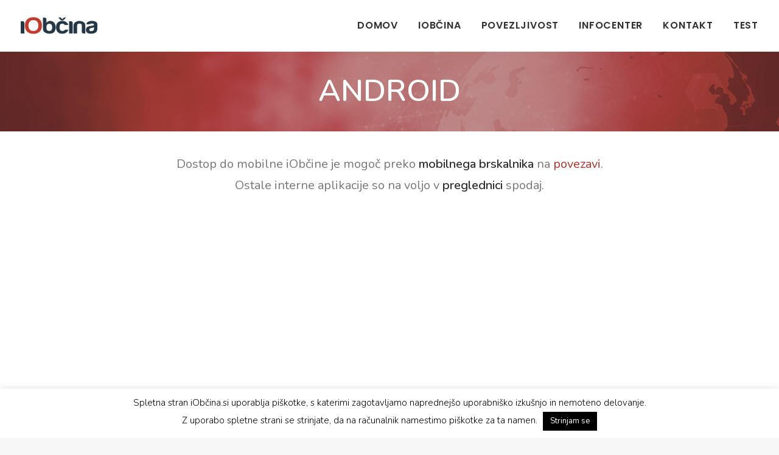

--- FILE ---
content_type: text/css
request_url: https://www.iobcina.si/wp-content/uploads/simple-iconfonts/kaliopa/style.css?ver=6.8.3
body_size: 933
content:
@font-face {
  font-family: 'Kaliopa';
  src:  url('fonts/kaliopa.eot?nxf8wv');
  src:  url('fonts/kaliopa.eot?nxf8wv#iefix') format('embedded-opentype'),
    url('fonts/kaliopa.ttf?nxf8wv') format('truetype'),
    url('fonts/kaliopa.woff?nxf8wv') format('woff'),
    url('fonts/kaliopa.svg?nxf8wv#Kaliopa') format('svg');
  font-weight: normal;
  font-style: normal;
}

[class^="kali-"], [class*=" kali-"] {
  /* use !important to prevent issues with browser extensions that change fonts */
  font-family: 'Kaliopa' !important;
  speak: none;
  font-style: normal;
  font-weight: normal;
  font-variant: normal;
  text-transform: none;
  line-height: 1;
  
  /* Enable Ligatures ================ */
  letter-spacing: 0;
  -webkit-font-feature-settings: "liga";
  -moz-font-feature-settings: "liga=1";
  -moz-font-feature-settings: "liga";
  -ms-font-feature-settings: "liga" 1;
  font-feature-settings: "liga";
  -webkit-font-variant-ligatures: discretionary-ligatures;
  font-variant-ligatures: discretionary-ligatures;

  /* Better Font Rendering =========== */
  -webkit-font-smoothing: antialiased;
  -moz-osx-font-smoothing: grayscale;
}

.kali-m_regijski_park:before {
  content: "\e930";
}
.kali-ekoloski_otoki:before {
  content: "\e901";
}
.kali-greznice:before {
  content: "\e902";
}
.kali-hidranti:before {
  content: "\e903";
}
.kali-kanal:before {
  content: "\e904";
}
.kali-obvescanje:before {
  content: "\e905";
}
.kali-porocevalske:before {
  content: "\e906";
}
.kali-posode:before {
  content: "\e907";
}
.kali-sledenje:before {
  content: "\e908";
}
.kali-soglasja:before {
  content: "\e909";
}
.kali-viz_kom:before {
  content: "\e90a";
}
.kali-vodovod:before {
  content: "\e90b";
}
.kali-vzdr_vodovod:before {
  content: "\e90c";
}
.kali-M_divja_odlagalisca:before {
  content: "\e90d";
}
.kali-M_gradbena_dovoljenja:before {
  content: "\e90e";
}
.kali-M_javna_razsvetljava:before {
  content: "\e90f";
}
.kali-M_komunalni_prispevek:before {
  content: "\e910";
}
.kali-M_lokacijska_informacija:before {
  content: "\e911";
}
.kali-M_moji_podatki:before {
  content: "\e912";
}
.kali-M_nusz:before {
  content: "\e913";
}
.kali-M_obcinska_lastnina:before {
  content: "\e914";
}
.kali-M_obcinska_stanovanja:before {
  content: "\e915";
}
.kali-M_obcinske_ceste:before {
  content: "\e916";
}
.kali-M_offline_karta:before {
  content: "\e917";
}
.kali-M_oko:before {
  content: "\e918";
}
.kali-M_okvare:before {
  content: "\e919";
}
.kali-M_parkirisca:before {
  content: "\e91a";
}
.kali-M_PNR:before {
  content: "\e91b";
}
.kali-M_podporni_portal:before {
  content: "\e91c";
}
.kali-M_pokopalisca:before {
  content: "\e91d";
}
.kali-M_predlogi_pobude:before {
  content: "\e91e";
}
.kali-M_prometna_signalizacija:before {
  content: "\e931";
}
.kali-M_prostorski_dokumenti:before {
  content: "\e91f";
}
.kali-M_pull:before {
  content: "\e920";
}
.kali-M_push:before {
  content: "\e921";
}
.kali-M_ren:before {
  content: "\e922";
}
.kali-M_solske_poti:before {
  content: "\e923";
}
.kali-M_strehe:before {
  content: "\e924";
}
.kali-M_table_panoji:before {
  content: "\e925";
}
.kali-M_video:before {
  content: "\e926";
}
.kali-M_vzdr_ceste:before {
  content: "\e927";
}
.kali-M_vzdr_kom:before {
  content: "\e928";
}
.kali-M_zapore_cest:before {
  content: "\e929";
}
.kali-M_zaznamki:before {
  content: "\e92a";
}
.kali-M_zelene_povrsine:before {
  content: "\e92b";
}
.kali-UI_mobilna_measure_area:before {
  content: "\e92c";
}
.kali-UI_mobilna_measure_path:before {
  content: "\e92d";
}
.kali-select_moduli:before {
  content: "\e92e";
}
.kali-select:before {
  content: "\e92f";
}
.kali-stats-bars:before {
  content: "\e99c";
}
.kali-list:before {
  content: "\e9ba";
}
.kali-attachment:before {
  content: "\e9cd";
}
.kali-arrow-right:before {
  content: "\ea34";
}
.kali-arrow-left:before {
  content: "\ea38";
}
.kali-m_standard:before {
  content: "\e932";
}
